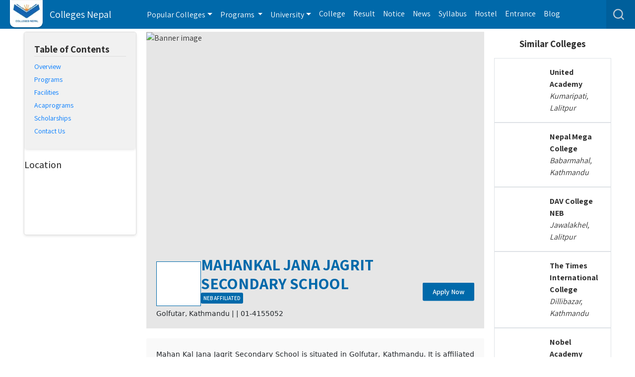

--- FILE ---
content_type: text/html; charset=UTF-8
request_url: https://www.collegesnepal.com/mahankal-jana-jagrit-secondary-school/
body_size: 14135
content:
 
<!doctype html>
<html lang="en">
<!-- HERE for testpr-->

<head>
    <title>Mahankal Jana Jagrit Secondary School, Golfutar| Colleges nepal</title>
    <meta http-equiv="Content-Type" content="text/html; charset=utf-8" />
    <meta name="keywords" content="" />
    <meta name="description" content="Mahankal Jana Jagrit Secondary School runs +2 in Management and Education under NEB. Find the contact, admission, fee structures,and location at Colleges Nepal." />
    <meta name="viewport" content="width=device-width, initial-scale=1, shrink-to-fit=no">
    <link rel="canonical" href="https://www.collegesnepal.com/mahankal-jana-jagrit-secondary-school/" />
<link rel="preload" as="style" href="https://www.collegesnepal.com/css/style.css">
<link rel="preload" as="style" href="https://www.collegesnepal.com/css/aside.css"/>
<link rel="stylesheet" media="all" href="https://www.collegesnepal.com/css/style.css">
<link rel="stylesheet" media="print" onload="this.media='all'" href="https://www.collegesnepal.com/css/aside.css"/>


<link rel="stylesheet" rel="preload" href="https://www.collegesnepal.com/css/bootstrap-min-all.css" as="style" onload="this.onload=null;this.rel='stylesheet'" />
<link rel="preload" href="https://cdnjs.cloudflare.com/ajax/libs/malihu-custom-scrollbar-plugin/3.1.5/jquery.mCustomScrollbar.min.css" as="style" onload="this.onload=null;this.rel='stylesheet'" />    <!--test-->
    <link rel="stylesheet" href="https://www.collegesnepal.com/css/new-college.css">
    <style>
    .name-verified-tag{
        width: calc(100% - 150px);
    }
        li {
            list-style: none;
        }
        
        .logo-name{
            margin-top: -70px;
        }

        .program-intro {
            width: 100%;
            display: flex;
            align-items: center;
            justify-content: space-between;
            flex-wrap: wrap;
        }

        .program-intro .right {
            display: flex;
            align-items: center;
            flex-grow: 1;
            flex-wrap: wrap;
            justify-content: space-between;
        }

        .intro .left h2.title {
            text-align: left !important;
        }



        .program-intro .custom-button {
            color: white !important;
        }

        .program-intro .right .button-wrapper {
            margin-top: 0 !important;
        }
        
        .institute-block-card {
            padding: 10px;
        }

        .institute-block-card .card-header {
            border: none !important;
            margin-bottom: 0 !important;
        }

        .mob {
            display: none;
        }

        .desk {
            display: block;
        }

        /* Basic styles for the sticky TOC */
        .toc {
            position: -webkit-sticky;
            /* For Safari */
            /*position: sticky;*/
            /*top: 70px;*/
            /* Adjust as needed for spacing from the top */
            padding: 10px 20px;
            margin-bottom: 20px;
            background-color: #f8f9fa;
            /* Light background color */
            border: 1px solid #ddd;
            /* Light border for definition */
            border-radius: 5px;
            /* Rounded corners */
            box-shadow: 0 2px 5px rgba(0, 0, 0, 0.1);
            /* Subtle shadow */
            z-index: 100;
            /* Ensure it stays on top */
        }

        /* Style for the TOC list */
        .toc ul {
            list-style-type: none;
            /* Remove default bullets */
            padding: 0;
            /* Remove default padding */
        }

        /* Style for each list item */
        .toc ul li {
            margin-bottom: 5px;
            font-size: 14px;
        }

        /* Style for links */
        .toc ul li a {
            text-transform: capitalize;
            text-decoration: none;
            /* Remove underline */
            color: #007bff;
            /* Link color */
        }

        /* Hover effect for links */
        .toc ul li a:hover {
            color: #0056b3;
            /* Darker color on hover */
        }

        /* Media query for mobile devices */


        .sticky {
            position: sticky !important;
            top: 64px;
            z-index: 99;
        }


        .simtitle {
            margin-top: 0;
            font-size: 1rem;
            font-weight: bold;
        }

        a:hover .simtitle {
            color: #f29200;
        }

        .toctitle {
            margin-top: 0;
            margin-bottom: 15px !important;
            font-size: 1.2rem;
            font-weight: bold;
        }

        .simtoctitle {
            margin-top: 10px;
            text-align: center;
        }

        .mob .toctitle {
            margin-bottom: 0 !important;
        }

        .stick {
            color: black;
        }

        .stick-container {
            display: block;
            margin-top: 15px;
        }

        .scrolled .stick-container {
            display: none;
        }

        .stick-code {
            display: none;
        }

        .scrolled .stick-label,
        .scrolled .stick-title {
            margin-left: 5px;
        }

        .small {
            display: none;
        }

        .stick-option {
            display: flex;
            align-items: center;
            justify-content: space-between;
        }

        .scrolled.mob.toc {
            margin-top: 0;
        }

        .scrolled .stick-container {
            display: none;
        }

        .opened .stick-container {
            display: block !important;
        }

        .institute-banner {
            display: block;
            height: 450px;

        }

        .main-section-1-3-1 {
            display: grid;
            grid-template-columns: 1fr 3fr 1fr;
            gap: 20px;
            margin-bottom: 20px;
        }

        .main-section-1-3 {
            display: grid;
            grid-template-columns: 1fr 3fr;
            gap: 20px;
            margin-bottom: 20px;
        }

        .similar-collge-card {
            display: grid;
            grid-template-columns: 80px auto;
            gap: 15px;
        }

        .similar-collge-card .description {
            margin: auto 0;
        }

        .similar-collge-card img {
            margin: auto 0;
            background-color: white;
            object-fit: contain !important;
        }

        .collegename {
            padding: 0 !important;
            margin: 0 !important;
        }

        .accordion-header {
            cursor: pointer;
            background-color: #f7f7f7;
            padding: 0 10px;
        }

        .accordion-content {
            padding: 10px;
            border-top: 1px solid #ccc;
            transition: all 0.3s ease-in-out;
        }

        .text-document-content ul li {
            list-style: inside !important;
        }

        /*.college-offer-programn-list, .college-details-sections{*/
        /*    display:grid;*/
        /*    grid-template-columns: repeat(auto-fit, minmax(400px, 1fr));*/
        /*    gap: 20px;*/
        /*}*/

        /*.college-details-sections{*/
        /*    grid-template-columns: repeat(auto-fit, minmax(600px, 1fr));*/
        /*}*/

        @media (max-width: 992px) {
            .name-verified-tag{
                width: 100%;
                padding: 0 10px;
                display: flex !important;
                align-items: center;
                justify-content: center;
            }
            
            .title {
              display: flex !important;
              align-items !important: center; /* keep things vertically aligned */
              gap: 8px !important; /* optional spacing */
            }
            
            .collegename {
              flex: 1 1 auto !important;   /* allows it to shrink/grow */
              min-width: 0 !important;     /* important for text ellipsis/shrinking */
              font-size: clamp(16px, 5vw, 28px) !important; /* auto-resize on smaller screens */
              margin: 0 !important; /* remove default h1 margins */
            }
            
            .verified-tag {
              flex: 0 0 auto !important;   /* keeps its natural size */
              white-space: nowrap !important; /* prevent breaking into two lines */
              font-size: 14px !important; /* keep it fixed */
            }
            
            .logo-name{
                flex-direction: column;
                justify-content: center;
                align-items: center !important;
            }
            
            .main-section-1-3-1 {
                grid-template-columns: 1fr;

            }

            /*    .college-offer-programn-list, .college-details-sections{*/
            /*    display:flex;*/
            /*    flex-direction: column;*/
            /*    gap: 20px;*/
            /*}*/

            .program-intro .right {
                width: 100%;
            }

            /* Move TOC to below the college name */
            .toc {
                position: sticky;
                /* Remove sticky positioning */
                top: 158px;
                /* Add spacing above TOC */
                margin-top: -10px;
                margin-bottom: 0;
                border-radius: 0 0 5px 5px;
                /* Adjust bottom margin */
                /* width: 100%; */
                /* Take full width */
            }

            .desk {
                display: none;
                /* Hide the desktop column */
            }

            .mob {
                margin-top: 10px;
                display: block;
                /* Show the mobile column */
            }

            .main-section-1-3-1,
            .main-section-1-3 {
                grid-template-columns: 1fr;
            }

            .col-lg-2 {
                display: none;
                /* Hide the TOC column */
            }

            .institute-banner {
                height: 350px;

            }

        }
    </style>
</head>

<body>
    <header>

        <style>
        .nav-item.dropdown {
            padding-left: 0;
        }
        .justify-content-between {
            display: flex;
            justify-content: space-between !important;
        }
        .dropdown .dropdown-menu .btn-warning{
            margin-top: 5px;
        }
        @media(max-width: 1024px) {
            #searchOutputMobile{
                overflow-x: hidden;
                overflow-y: scroll;
            }
            h1{
                text-align:center;
            }
            .dropdown-toggle::after{
                margin-top:10px;
            }
            #searchOutputMobile{
                margin: 0;
            }
            .navbar-toggler:focus,
        #sidebarCollapse:focus {
            outline: none !important;
            box-shadow: none !important;
        }
        }
    </style>
    <!--left slide menu test-->
    <!--FOR MOBILE DEVICES-->
    <nav id="sidebar" class="navbar navbar-dark bg-dark">
        <div id="dismiss"> &times;</div>
        <ul class="nav flex-column">

            <li class="nav-item dropdown">
                <a class="nav-link dropdown-toggle" href="#" id="navDropPopular" role="button" data-toggle="dropdown"
                   aria-haspopup="true" aria-expanded="false">Popular Colleges
                </a>
                <div class="dropdown-menu" aria-labelledby="navDropPopular">
                                            <a class="dropdown-item" href="https://www.collegesnepal.com/be-civil/"
                           title="BE Civil College">BE Civil                            Colleges</a>
                                            <a class="dropdown-item" href="https://www.collegesnepal.com/bca/"
                           title="BCA College">BCA                            Colleges</a>
                                            <a class="dropdown-item" href="https://www.collegesnepal.com/bit/"
                           title="BIT College">BIT                            Colleges</a>
                                            <a class="dropdown-item" href="https://www.collegesnepal.com/bscit/"
                           title="BSc IT College">BSc IT                            Colleges</a>
                                            <a class="dropdown-item" href="https://www.collegesnepal.com/bsc-csit/"
                           title="BSc CSIT College">BSc CSIT                            Colleges</a>
                                            <a class="dropdown-item" href="https://www.collegesnepal.com/bim/"
                           title="BIM College">BIM                            Colleges</a>
                                            <a class="dropdown-item" href="https://www.collegesnepal.com/bba/"
                           title="BBA College">BBA                            Colleges</a>
                                            <a class="dropdown-item" href="https://www.collegesnepal.com/bbm/"
                           title="BBM College">BBM                            Colleges</a>
                                            <a class="dropdown-item" href="https://www.collegesnepal.com/bhm-bachelor-hotel-management/"
                           title="BHM College">BHM                            Colleges</a>
                                            <a class="dropdown-item" href="https://www.collegesnepal.com/bcs-it/"
                           title="BCSIT College">BCSIT                            Colleges</a>
                                        <a class="btn btn-warning ml-3" href="https://www.collegesnepal.com/popular-college/"
                       style="padding: 6px 5px !important;" title="All Popular College">All Popular Colleges</a>

                </div>
            </li>

            <li class="nav-item dropdown">
                <a class="nav-link dropdown-toggle" href="#" id="navDropPrograms" role="button" data-toggle="dropdown"
                   aria-haspopup="true" aria-expanded="false">Programs</a>
                <div class="dropdown-menu" aria-labelledby="navDropPrograms">
                                            <a class="dropdown-item" href="https://www.collegesnepal.com/programs/tribhuvan-university/"
                           title="Tribhuvan University Programs">TU                            Programs</a>
                                            <a class="dropdown-item" href="https://www.collegesnepal.com/programs/kathmandu-university/"
                           title="Kathmandu University Programs">KU                            Programs</a>
                                            <a class="dropdown-item" href="https://www.collegesnepal.com/programs/pokhara-university/"
                           title="Pokhara University Programs">PU (Pokhara)                            Programs</a>
                                            <a class="dropdown-item" href="https://www.collegesnepal.com/programs/rajarshi-janak-university/"
                           title="Rajarshi Janak University Programs">RJU                            Programs</a>
                                         <a class="dropdown-item" href="https://www.collegesnepal.com/programs/foreign//"
                           title="Foreign Affiliated Programs">Foreign Affiliated
                            Programs</a>
                    <a class="btn btn-warning ml-3" href="https://www.collegesnepal.com/programs/" title="All Programs">All
                        Programs</a>

                </div>
            </li>


            <li class="nav-item"><a class="nav-link" href="https://www.collegesnepal.com/college/" title="College">College</a>
            </li>


            <li class="nav-item dropdown">
                <a class="nav-link dropdown-toggle" href="#" id="navDropUniversity" role="button" data-toggle="dropdown"
                   aria-haspopup="true" aria-expanded="false">University</a>
                <div class="dropdown-menu" aria-labelledby="navDropQbank">
                    <a class="dropdown-item" href="https://www.collegesnepal.com/tribhuvan-university/"
                       title="Tribhuvan University">TU</a>
                    <a class="dropdown-item" href="https://www.collegesnepal.com/pokhara-university/"
                       title="Pokhara University">PU (Pokhara)</a>
                    <a class="dropdown-item" href="https://www.collegesnepal.com/purbanchal-university/"
                       title="Purbanchal University">PU</a>
                    <a class="dropdown-item" href="https://www.collegesnepal.com/kathmandu-university/"
                       title="Kathmandu University">KU</a>
                    <a class="dropdown-item" href="https://www.collegesnepal.com/rajarshi-janak-university/"
                       title="Rajarshi Janak University">RJU</a>
                   <a class="dropdown-item" href="https://www.collegesnepal.com/university/foreign/"
                       title="Foreign University">Foreign University</a>

                    <a class="btn btn-warning  ml-3" href="https://www.collegesnepal.com/university/"
                       title="All Universities">All University</a>
                </div>
            </li>

            <li class="nav-item"><a class="nav-link" href="https://www.collegesnepal.com/result/"
                                    title="Search Result">Result</a></li>
            <!--<li class="nav-item"> <a class="nav-link" href="https://www.collegesnepal.com/see-result/" title="Check SEE Result">SEE Result</a></li>-->
            <li class="nav-item"><a class="nav-link" href="https://www.collegesnepal.com/notice/"
                                    title="Search Notice">Notice</a></li>
            <li class="nav-item"><a class="nav-link" href="https://www.collegesnepal.com/news/" title="Read Education News">News</a>
            </li>
            <li class="nav-item"><a class="nav-link" href="https://www.collegesnepal.com/syllabus/"
                                    title="Syllabus">Syllabus</a></li>
            <li class="nav-item"><a class="nav-link" href="https://www.collegesnepal.com/hostels/" title="Search Hostel">Hostel</a>
            </li>
            <li class="nav-item"><a class="nav-link" href="https://www.collegesnepal.com/entrance/" title="Search Entrance">Entrance</a>
            </li>
            <li class="nav-item"><a class="nav-link" href="https://www.collegesnepal.com/events/"
                                    title="Search Events">Event</a></li>
            <li class="nav-item"><a class="nav-link" href="https://www.collegesnepal.com/blog/" title="Search Blogs">Blog</a>
            </li>

            <li class="nav-item"><a class="nav-link" href="https://www.collegesnepal.com/advertise-with-us/" title="College">Advertise
                    with us</a></li>
        </ul> <!--social-->
        <div class="my-2 my-lg-0 social">
            <ul class="nav justify-content-end">
                <li class="nav-item"><a href="https://www.youtube.com/collegesnepal" target="_blank" rel="nofollow"
                                        title="Colleges Nepal YouTube Channel"> <i
                                class="fab fa-youtube-square fa-2x"></i></a></li>
                <li class="nav-item"><a href="https://www.facebook.com/college.nepal" target="_blank" rel="nofollow"
                                        title="Colleges Nepal Facebook Page"> <i
                                class="fab fa-facebook-messenger fa-2x"></i></a></li>
                <!--<li class="nav-item p-2 mt-2"><a href="#" class="btn btn-warning">Member</a></li>-->
            </ul>
        </div>
    </nav>
    <!--END OF FOR MOBILE DEVICES-->
    <!--FOR LARGE SCREENS-->
    <div class="row">
        <div class="col-xl-12 px-0">
            <nav class="navbar navbar-expand-xl navbar-dark bg-dark fixed-top">
                <a class="navbar-brand" href="https://www.collegesnepal.com/">
                    <!--width:70px-->
                    <img id="mylogo1" style="height: 55px; width: auto;"
                         alt="Colleges Nepal Logo"
                         src="https://www.collegesnepal.com/images/colleges_nepal_logo.webp">
                         <span
                            class="college-name"
                            style="margin-left:52px">
                    Colleges Nepal</span></a>
                <div class="mini-icon">
                    <i class="fas fa-search fa-2x fasrch"></i>
                    <!--<span class="srch-top">Search</span>-->
                </div>
                <button class="navbar-toggler" id="sidebarCollapse" type="button" data-toggle="collapse"
                        aria-expanded="false" aria-label="Toggle navigation"><span class="navbar-toggler-icon"></span>
                </button>
                <div class="collapse navbar-collapse d-xl-none">
                    <ul class="navbar-nav ml-5 mr-auto">

                        <li class="nav-item dropdown"><a class="nav-link dropdown-toggle" href="#" id="navDropPopular1"
                                                         role="button" data-toggle="dropdown" aria-haspopup="true"
                                                         aria-expanded="false">
                                Popular Colleges</a>
                            <div class="dropdown-menu" aria-labelledby="navDropPopular1">
                                                                    <a class="dropdown-item" href="https://www.collegesnepal.com/be-civil/"
                                       title="BE Civil College">BE Civil                                        Colleges</a>
                                                                    <a class="dropdown-item" href="https://www.collegesnepal.com/bca/"
                                       title="BCA College">BCA                                        Colleges</a>
                                                                    <a class="dropdown-item" href="https://www.collegesnepal.com/bit/"
                                       title="BIT College">BIT                                        Colleges</a>
                                                                    <a class="dropdown-item" href="https://www.collegesnepal.com/bscit/"
                                       title="BSc IT College">BSc IT                                        Colleges</a>
                                                                    <a class="dropdown-item" href="https://www.collegesnepal.com/bsc-csit/"
                                       title="BSc CSIT College">BSc CSIT                                        Colleges</a>
                                                                    <a class="dropdown-item" href="https://www.collegesnepal.com/bim/"
                                       title="BIM College">BIM                                        Colleges</a>
                                                                    <a class="dropdown-item" href="https://www.collegesnepal.com/bba/"
                                       title="BBA College">BBA                                        Colleges</a>
                                                                    <a class="dropdown-item" href="https://www.collegesnepal.com/bbm/"
                                       title="BBM College">BBM                                        Colleges</a>
                                                                    <a class="dropdown-item" href="https://www.collegesnepal.com/bhm-bachelor-hotel-management/"
                                       title="BHM College">BHM                                        Colleges</a>
                                                                    <a class="dropdown-item" href="https://www.collegesnepal.com/bcs-it/"
                                       title="BCSIT College">BCSIT                                        Colleges</a>
                                                                <a class="btn btn-warning ml-3" href="https://www.collegesnepal.com/popular-college/"
                                   style="padding: 6px 5px !important;" title="All Popular College">All Popular
                                    Colleges</a>

                            </div>
                        </li>

                        <li class="nav-item dropdown"><a class="nav-link dropdown-toggle" href="#" id="navDropPrograms1"
                                                         role="button" data-toggle="dropdown" aria-haspopup="true"
                                                         aria-expanded="false">
                                Programs </a>
                            <div class="dropdown-menu" aria-labelledby="navDropPrograms1">
                                                                    <a class="dropdown-item"
                                       href="https://www.collegesnepal.com/programs/tribhuvan-university/"
                                       title="Tribhuvan University Programs">TU                                        Programs</a>
                                                                    <a class="dropdown-item"
                                       href="https://www.collegesnepal.com/programs/kathmandu-university/"
                                       title="Kathmandu University Programs">KU                                        Programs</a>
                                                                    <a class="dropdown-item"
                                       href="https://www.collegesnepal.com/programs/pokhara-university/"
                                       title="Pokhara University Programs">PU (Pokhara)                                        Programs</a>
                                                                    <a class="dropdown-item"
                                       href="https://www.collegesnepal.com/programs/rajarshi-janak-university/"
                                       title="Rajarshi Janak University Programs">RJU                                        Programs</a>
                                                                <a class="dropdown-item" href="https://www.collegesnepal.com/programs/foreign/"
                           title="Foreign Affiliated Programs">Foreign Affiliated
                            Programs</a>
                                <a class="btn btn-warning ml-3" href="https://www.collegesnepal.com/programs/"
                                   title="All Programs">All Programs</a>

                            </div>
                        </li>

                        <li class="nav-item dropdown"><a class="nav-link dropdown-toggle" href="#" role="button"
                                                         data-toggle="dropdown" aria-haspopup="true"
                                                         aria-expanded="false">University</a>
                            <div class="dropdown-menu" aria-labelledby="navDropQbank">
                                <a class="dropdown-item" href="https://www.collegesnepal.com/tribhuvan-university/"
                                   title="Tribhuvan University">TU</a>
                                <a class="dropdown-item" href="https://www.collegesnepal.com/pokhara-university/"
                                   title="Pokhara University">PU (Pokhara)</a>
                                <a class="dropdown-item" href="https://www.collegesnepal.com/purbanchal-university/"
                                   title="Purbanchal University">PU</a>
                                <a class="dropdown-item" href="https://www.collegesnepal.com/kathmandu-university/"
                                   title="Kathmandu University">KU</a>
                                <a class="dropdown-item" href="https://www.collegesnepal.com/rajarshi-janak-university/"
                                   title="Rajarshi Janak University">RJU</a>
                               <a class="dropdown-item" href="https://www.collegesnepal.com/university/foreign/"
                       title="Foreign University">Foreign University</a>

                                <a class="btn btn-warning ml-3" href="https://www.collegesnepal.com/university/"
                                   title="All Universities">All University</a>

                            </div>
                        </li>


                        <li class="nav-item"><a class="nav-link" href="https://www.collegesnepal.com/college/"
                                                title="College">College</a></li>
                        <li class="nav-item"><a class="nav-link" href="https://www.collegesnepal.com/result/"
                                                title="Search Result">Result</a></li>
                        <li class="nav-item"><a class="nav-link" href="https://www.collegesnepal.com/notice/"
                                                title="Search Notice">Notice</a></li>
                        <li class="nav-item"><a class="nav-link" href="https://www.collegesnepal.com/news/"
                                                title="Read Education News">News</a></li>
                        <li class="nav-item"><a class="nav-link" href="https://www.collegesnepal.com/syllabus/"
                                                title="Syllabus">Syllabus</a></li>
                        <li class="nav-item"><a class="nav-link" href="https://www.collegesnepal.com/hostels/"
                                                title="Search Hostel">Hostel</a></li>
                        <li class="nav-item"><a class="nav-link" href="https://www.collegesnepal.com/entrance/"
                                                title="Search Entrance">Entrance</a></li>
                        <!--<li class="nav-item"><a class="nav-link" href="https://www.collegesnepal.com/events/"-->
                        <!--                        title="Search Event">Event</a></li>-->
                        <li class="nav-item"><a class="nav-link" href="https://www.collegesnepal.com/blog/"
                                                title="Search Blog">Blog</a></li>
                        <!--<li class="nav-item"> <a class="nav-link" href="https://www.collegesnepal.com/see-result/" title="Check SEE Result">SEE Result</a></li>-->


                    </ul>
                    <div class="my-2 my-lg-0 social">
                        <ul class="nav justify-content-end">
                            <li class="nav-item search-toggler" onClick="desktopHeader()">
                                <i class="fas fa-search fa-2x fasrch"></i>
                                <!--<span class="srch-top">Search</span>-->
                            </li>
                        </ul>
                    </div>
                </div>
            </nav>
            <div class="mini-search sej-header" id="nav-head">
                <div class="row">
                    <div class="col-md-12"><input class="form-control" id="search_field" type="text"
                                                  onkeyup="searchFromSelectMobile()"
                                                  placeholder="Search college or course..."></div>
                    <div class="col-12 mt-2 d-flex justify-content-between mb-0"><input type="button" id="search-speech"
                                                                                   value="Search By Voice "/>
                        <button class="btn btn-danger" onclick="desktopHeader()">Close</button>
                    </div>
                    <div class="col-md-12">
                        <div id="searchOutputMobile"></div>
                    </div>
                </div>
                <!-- <button class="btn btn-danger btn-cross-mini btn-sm" onclick="hideMenuMobile()">Close</button>  -->
            </div>
            <!--Updated-->
        </div>
    </div>
    <!--END OF FOR LARGE DEVICES-->
</header>
<!--chatting div-->
<!--<div id="fb-customer-chat-container" class="lazy-load"></div>-->        <section class=" main-section-1-3-1 px-lg-5 px-1 college-details">
        <aside>
            <div class="aside-filter-card sticky desk">

                <div class=" toc" id="aside-filter">
                    <!--<div class="sticky toc desk">-->
                    <p class="toctitle">Table of Contents</p>
                    <ul>  <li><a href="#overview">Overview</a></li>                         <li><a href="#programs">Programs</a></li>
                         <li><a href="#facilities">facilities</a></li>  <li><a href="#acaprograms">acaprograms</a></li>  <li><a href="#scholarships">scholarships</a></li>                         <li><a href="#college_info_contact-tab">Contact Us</a></li>
                    </ul>
                    <!--</div>-->
                </div>
                                    <p class="h5 pb-2" id="locationmap">Location</p>
                    <div class="map-responsive  company-location"> <iframe src="https://www.google.com/maps/embed?pb=!1m18!1m12!1m3!1d3530.98555367244!2d85.346965115063!3d27.748591582774754!2m3!1f0!2f0!3f0!3m2!1i1024!2i768!4f13.1!3m3!1m2!1s0x39eb1953f2787ef7%3A0x9e031bd7b0f11bb0!2sShree%20Mahankal%20Janajagrit%20Secondary%20School!5e0!3m2!1sne!2snp!4v1690784237066!5m2!1sne!2snp" width="600" height="450" style="border:0;" allowfullscreen="" loading="lazy" referrerpolicy="no-referrer-when-downgrade"></iframe> </div>

                            </div>
        </aside>
        <main>
            <div class="institute-hero-banner">
                <picture class="institute-banner">
                    
                    <source media="(max-width: 767px)" srcset="https://www.collegesnepal.com/cn/img/no-image.png" />
                    <source media="(min-width: 767px)" srcset="https://www.collegesnepal.com/cn/img/no-image.png" />
                    <img src="https://www.collegesnepal.com/cn/img/no-image.png" alt="Banner image" />
                </picture>

                <div class="intro sticky">
                    <div class="logo-name">
                        <img class="Logo" src="https://www.collegesnepal.com/cn/img/no-image-found.png" alt="">
                        <div class="name-verified-tag">
                            <div class="title" style="background-color: transparent !important;">
                                <h1 class="collegename">Mahankal Jana Jagrit Secondary School</h1>
                                
                                    <span class="verified-tag">NEB Affiliated</span>
                                                            </div>
                        </div>
                    </div>
                    <div class="details">
                        Golfutar, Kathmandu | <a href="mailto:">
                            </a> | <a href="tel:01-4155052">01-4155052</a>
                    </div>
                    <a href="#college_info_contact-tab" class="custom-button  dektop-view modal-open-btn btn" data-modal-target="inqueryModal">Apply
                        Now</a>
                </div>
            </div>
            <div class="toc mob stick">
                <div class="stick-option" onclick="toggleoption()">
                    <span class="stick-title toctitle large">Table of Contents</span>
                    <svg class="stick-code" width="30px" height="25px" viewBox="0 0 24 24" fill="none" xmlns="http://www.w3.org/2000/svg" style="display: none; margin-top: 0px; margin-top:-5px;">
                        <path fill-rule="evenodd" clip-rule="evenodd" d="M12.7071 14.7071C12.3166 15.0976 11.6834 15.0976 11.2929 14.7071L6.29289 9.70711C5.90237 9.31658 5.90237 8.68342 6.29289 8.29289C6.68342 7.90237 7.31658 7.90237 7.70711 8.29289L12 12.5858L16.2929 8.29289C16.6834 7.90237 17.3166 7.90237 17.7071 8.29289C18.0976 8.68342 18.0976 9.31658 17.7071 9.70711L12.7071 14.7071Z" fill="#000000"></path>
                    </svg>
                </div>
                <ul class="stick-container">
                     <li><a href="#overview" onclick="checkOpen()">Overview</a></li>                     <li><a href="#programs" onclick="checkOpen()">Programs</a></li>
                     <li><a href="#facilities" onclick="checkOpen()">facilities</a></li>  <li><a href="#acaprograms" onclick="checkOpen()">acaprograms</a></li>  <li><a href="#scholarships" onclick="checkOpen()">scholarships</a></li>                     <li><a href="#college_info_contact-tab" onclick="checkOpen()">Contact Us</a></li>
                </ul>
            </div>
            <div class="college-details-sections">

                                        <section id="overview" class="text-document-content section-block inner-margin">
                            <p><p style="text-align: justify;">
	Mahan Kal Jana Jagrit Secondary School is situated in Golfutar, Kathmandu. It is affiliated to National Examinations Board and offers Plus2 programs in Education and Management streams. The faculty of teachers are skilled, knowledgable and experienced teachers who have indepth knowledge and skills. This College was established in 2028 B.S and has already reached a milestone in imparting education to children and young adults. Mahan Kal Jana Jagrit Secondary School takes a keen interest in learning and development of its students with educational tour, class lectures, group works and co-curricular programs.&nbsp;</p>
</p>
                        </section>
                            </div>
            <section class="text-document-content section-block inner-margin " id="programs">
                <h2 class="toctitle">Programs at
                    Mahankal Jana Jagrit Secondary School                </h2>
                <p>The various programs are as follows:</p>
                <div class="inner-margin college-offer-programn-list university-list">
                                            <div class="institute-block-card">
                            <div class="card-header accordion-header" onclick="toggleAccordion(this)">
                                <div class="intro program-intro">
                                    <div class="left">
                                        <h3 class="title">
                                            +2 Education                                        </h3>
                                    </div>
                                    <div class="right">
                                        <span>NEB Affiliated</span>

                                        <div class="button-wrapper">
                                            <button data-pg="+2 Education" class="but">
                                                <a href="#college_info_contact-tab" class="custom-button">Apply</a>
                                            </button>
                                        </div>
                                    </div>
                                </div>
                            </div>


                            <div class="accordion-content" style="display: none;">
                                <p dir="ltr" style="line-height:1.295;text-align: justify;margin-top:0pt;margin-bottom:8pt;">
	<span id="docs-internal-guid-55c91abe-7fff-7703-4024-8da743d804a2"><span style="font-size: 12pt; font-family: Calibri, sans-serif; color: rgb(0, 0, 0); background-color: transparent; font-variant-numeric: normal; font-variant-east-asian: normal; font-variant-alternates: normal; font-variant-position: normal; font-variant-emoji: normal; vertical-align: baseline; white-space-collapse: preserve;">Mahan kal Jana Jagrit secondary School offers a two years plus2 education program of National Examination Board. This program provides meaning, general view, functions of education along with modern trends in education, curriculum planning, counseling and guidance as teachers, educators, counselors. It offers diverse areas of academic knowledge in science, arts, business, law, humanities, computer science, life science, social work, rural and gender development, language, anthropology related courses in the mainstream program.&nbsp;</span></span></p>                            </div>
                        </div>

                                            <div class="institute-block-card">
                            <div class="card-header accordion-header" onclick="toggleAccordion(this)">
                                <div class="intro program-intro">
                                    <div class="left">
                                        <h3 class="title">
                                            +2 Management                                        </h3>
                                    </div>
                                    <div class="right">
                                        <span>NEB Affiliated</span>

                                        <div class="button-wrapper">
                                            <button data-pg="+2 Management" class="but">
                                                <a href="#college_info_contact-tab" class="custom-button">Apply</a>
                                            </button>
                                        </div>
                                    </div>
                                </div>
                            </div>


                            <div class="accordion-content" style="display: none;">
                                <p dir="ltr" style="line-height:1.295;text-align: justify;margin-top:0pt;margin-bottom:8pt;">
	<span id="docs-internal-guid-aceb36db-7fff-4de9-831e-2a5114fc9f53"><span style="font-size: 12pt; font-family: Calibri, sans-serif; color: rgb(0, 0, 0); background-color: transparent; font-variant-numeric: normal; font-variant-east-asian: normal; font-variant-alternates: normal; font-variant-position: normal; font-variant-emoji: normal; vertical-align: baseline; white-space-collapse: preserve;">Mahan Kal Jana Jagrit Secondary School offers Plus2 Management program of National Examination Board. This program provides a foundation for study and career in management fields. The two years program provides theoretical and practical knowledge in general management, accounting, marketing, finance, economics and provides options to study from hotel management, computer science, business studies, and business mathematics which leads to knowledge and skills of hospitality, computer application and statistical and analytical skills and knowledge in further studies.</span></span></p>                            </div>
                        </div>

                                    </div>
            </section>
            <div class="college-details-sections">


                                        <section id="facilities" class="text-document-content section-block  inner-margin">
                            <h2 class="toctitle">Facilities</h2>
                            <p><p>
	The facilities offered by Mahan kal Jana Jagrit Secondary School are:</p>
<ul>
	<li>
		Library with enough books</li>
	<li>
		Transportation</li>
	<li>
		Scholarship</li>
	<li>
		Computer Lab</li>
	<li>
		Cafeteria</li>
	<li>
		Sports</li>
	<li>
		Parking</li>
</ul>
                            </p>
                        </section>
                                        <section id="acaprograms" class="text-document-content section-block  inner-margin">
                            <h2 class="toctitle">Why Mahankal Jana Jagrit</h2>
                            <p><p>
	Here are reasons to choose Mahan Kal Jana Jagrit Secondary School:</p>
<ul>
	<li>
		Fulfilling expectations of students and Parents in pursuit of quality education</li>
	<li>
		One of the most popular Management College in Kathmandu in Plus2</li>
	<li>
		Better infrastructures and facilities</li>
	<li>
		well qualified and experienced faculty and staffs</li>
	<li>
		Holistic education and learning of students with real life scenarios</li>
	<li>
		Affordable and support the community with weak financial conditions</li>
</ul>
                            </p>
                        </section>
                                        <section id="scholarships" class="text-document-content section-block  inner-margin">
                            <h2 class="toctitle">Scholarships at Mahankal Jana Jagrit</h2>
                            <p><p>
	helps deserving students upto 100 percent scholarship on need cum merit basis.</p>
                            </p>
                        </section>
                            </div>
            <section id="college_info_contact-tab" data-pslug="mahankal-jana-jagrit-secondary-school" class="text-document-content contact-us-form section-block  inner-margin">
                <p class="toctitle">Contact Us</p>
                <div class="" id="college_info_Contact" role="tabpanel" aria-labelledby="contact-tab">
                </div>
            </section>

        </main>
                    <aside>
                <p class="toctitle simtoctitle">Similar Colleges</p>
                <ul class="d-flex flex-column align-items-start gap-2 w-100">
                                            <li>
                            <a href="https://www.collegesnepal.com/united-academy">
                                <div class="similar-collge-card border p-3">
                                    <img src="https://www.collegesnepal.com/cn/img/146a82783d0c74c50a92ffffc673d6af66de8976c37435.23046265.png" alt="" class="img-fluid w-100">
                                    <div class="description">
                                        <p class="simtitle mb-0">United Academy</p>
                                        <em>Kumaripati, Lalitpur</em>
                                    </div>
                                </div>
                            </a>
                        </li>
                                            <li>
                            <a href="https://www.collegesnepal.com/nepal-mega-college">
                                <div class="similar-collge-card border p-3">
                                    <img src="https://www.collegesnepal.com/cn/img/4fa6b714c434113c1bbd0db2f690462d66dff5eaeb6560.97959496.png" alt="" class="img-fluid w-100">
                                    <div class="description">
                                        <p class="simtitle mb-0">Nepal Mega College</p>
                                        <em>Babarmahal, Kathmandu</em>
                                    </div>
                                </div>
                            </a>
                        </li>
                                            <li>
                            <a href="https://www.collegesnepal.com/dav-college-neb">
                                <div class="similar-collge-card border p-3">
                                    <img src="https://www.collegesnepal.com/cn/img/eda2d4532965a2123312e79c6488a1f568259a032291d4.90109623.png" alt="" class="img-fluid w-100">
                                    <div class="description">
                                        <p class="simtitle mb-0">DAV College NEB</p>
                                        <em>Jawalakhel, Lalitpur</em>
                                    </div>
                                </div>
                            </a>
                        </li>
                                            <li>
                            <a href="https://www.collegesnepal.com/the-times-international-college">
                                <div class="similar-collge-card border p-3">
                                    <img src="https://www.collegesnepal.com/cn/img/6c8b5be6bfe717cd9f6cc7d7c5ba48e966dfecec9c7a67.38977407.png" alt="" class="img-fluid w-100">
                                    <div class="description">
                                        <p class="simtitle mb-0">The Times International College</p>
                                        <em>Dillibazar, Kathmandu</em>
                                    </div>
                                </div>
                            </a>
                        </li>
                                            <li>
                            <a href="https://www.collegesnepal.com/nobel-academy">
                                <div class="similar-collge-card border p-3">
                                    <img src="https://www.collegesnepal.com/cn/img/33ec0f5d02d6dc9c40f053d4ad7c1e796853c8a0950397.86923610.png" alt="" class="img-fluid w-100">
                                    <div class="description">
                                        <p class="simtitle mb-0">Nobel Academy</p>
                                        <em>New baneshwor, Kathmandu</em>
                                    </div>
                                </div>
                            </a>
                        </li>
                                            <li>
                            <a href="https://www.collegesnepal.com/diktel-multiple-campus">
                                <div class="similar-collge-card border p-3">
                                    <img src="https://www.collegesnepal.com/cn/img/097792d52aca2859a26875bc63cfcf896834200161d8a0.57832149.png" alt="" class="img-fluid w-100">
                                    <div class="description">
                                        <p class="simtitle mb-0">Diktel Multiple Campus</p>
                                        <em>, Diktel Rupakot Majhuwagadhi</em>
                                    </div>
                                </div>
                            </a>
                        </li>
                                            <li>
                            <a href="https://www.collegesnepal.com/maiya-devi-campus">
                                <div class="similar-collge-card border p-3">
                                    <img src="https://www.collegesnepal.com/cn/img/no-image-found.png" alt="" class="img-fluid w-100">
                                    <div class="description">
                                        <p class="simtitle mb-0">Maiya Devi Campus</p>
                                        <em>Kauney, Ichchhakamana</em>
                                    </div>
                                </div>
                            </a>
                        </li>
                                            <li>
                            <a href="https://www.collegesnepal.com/pashupati-multiple-campus">
                                <div class="similar-collge-card border p-3">
                                    <img src="https://www.collegesnepal.com/cn/img/no-image-found.png" alt="" class="img-fluid w-100">
                                    <div class="description">
                                        <p class="simtitle mb-0">Pashupati Multiple Campus</p>
                                        <em>Chabahil, Kathmandu</em>
                                    </div>
                                </div>
                            </a>
                        </li>
                                            <li>
                            <a href="https://www.collegesnepal.com/santwona-college">
                                <div class="similar-collge-card border p-3">
                                    <img src="https://www.collegesnepal.com/cn/img/no-image-found.png" alt="" class="img-fluid w-100">
                                    <div class="description">
                                        <p class="simtitle mb-0">Santwona College </p>
                                        <em>New baneshwor, Kathmandu</em>
                                    </div>
                                </div>
                            </a>
                        </li>
                                            <li>
                            <a href="https://www.collegesnepal.com/taudaha-rastriya-secondary-school">
                                <div class="similar-collge-card border p-3">
                                    <img src="https://www.collegesnepal.com/cn/img/no-image-found.png" alt="" class="img-fluid w-100">
                                    <div class="description">
                                        <p class="simtitle mb-0">Taudaha Rastriya Higher Secondary School</p>
                                        <em>Taudaha, Kathmandu</em>
                                    </div>
                                </div>
                            </a>
                        </li>
                                    </ul>
            </aside>
        

    </section>
    <footer>
        
<!--<div id="fb-customer-chat-container" class="lazy-load"></div>-->

<style>
    footer li a{
        color: white !important;
        text-decoration: none !important;
    }
    a {
        text-decoration: none !important;
    }
    footer li{
        list-style: none !important;
    }
    footer{
        color: white !important;
    }
    span.h3 {
        font-size: 1.75rem !important;
        margin-bottom: .5rem !important;
        font-weight: 500 !important;
        line-height: 1.2 !important;
    }
    .footer-buttons{
        background-color: white !important;
        margin: 0 !important;
    }
</style>

<div class="footer-buttons d-flex d-xl-none fixed-bottom bg-white">
         
         <a href="https://www.collegesnepal.com/scholarships/" title="Apply Scholarship" class="btn btn-primary">
            <span class="mr-2">Apply Scholarship</span>
            <i class="fas fa-arrow-right"></i>
            </a>
            <a href="https://www.collegesnepal.com/contact/" title="Book a Counselling" class="btn btn-warning">
            <span class="mr-2">Book a Counselling</span>
            <i class="fas fa-arrow-right"></i>
         </a>
      </div>
<div class="container-fluid"> <div class="row pt-2"> <div class="item"> <span class="h3 pb-2">Popular Searches</span> <ul class="pt-2" style="list-style: none; padding-left: 0;">
     
    <li><a href="https://www.collegesnepal.com/top-plus-two-college-in-kathmandu/" title="Top Plus Two College in Kathmandu">Top Plus Two College in Kathmandu</a></li>  
    <li><a href="https://www.collegesnepal.com/medical-study-in-nepal/" title="Medical Study in Nepal">Medical Study in Nepal</a></li>  
    <li><a href="https://www.collegesnepal.com/it-colleges-in-kathmandu/" title="IT Colleges in Kathmandu">IT Colleges in Kathmandu</a></li>  
    <li><a href="https://www.collegesnepal.com/after-slc/" title="After SLC">After SLC</a></li>  
    <li><a href="https://www.collegesnepal.com/engineering-study-in-nepal/" title="Engineering Study in Nepal">Engineering Study in Nepal</a></li>  
    <li><a href="https://www.collegesnepal.com/bbs-old-questions-tu/" title="BBS Old Questions TU">BBS Old Questions TU</a></li>  
    <li><a href="https://www.collegesnepal.com/bba-old-questions-tu/" title="BBA Old Questions TU
">BBA Old Questions TU
</a></li>  
    </ul> <a href="https://www.collegesnepal.com/list-of-content/" title="List of all content"><strong>View all Content</strong></a> </div>
    <div class="item"> <span class="h3 pb-2">Resources</span>
        <ul class="pt-2" style="list-style: none; padding-left: 0;"> 
        
            <!--<li><a href="https://www.collegesnepal.com/bca-entrance-preparation-class-nepal/" title="BCA Entrance Preparation Class in Nepal">BCA Entrance Preparation</a></li>-->
            <!--<li><a href="https://www.collegesnepal.com/CMAT/" title="Search CMAT">CMAT Class</a></li>-->
            <!--<li><a href="https://www.collegesnepal.com/bsc-csit-entrance-exam/" title="BSc CSIT Entrance Exam Classes">BSc CSIT Entrance Preparation</a></li>-->
            <!--<li><a href="https://www.collegesnepal.com/bit-entrance-preparation/" title="BIT Entrance Preparation">BIT Entrance Class</a></li>-->
            <li><a href="https://www.collegesnepal.com/old-question-bank/tu/" title="TU Old question">TU Old question paper(s)</a></li>
            <li><a href="https://www.collegesnepal.com/old-question-bank/ku/" title="KU Old question">KU Old question paper(s)</a></li>
            <li><a href="https://www.collegesnepal.com/result/" title="Result"> Result</a></li>
            <li><a href="https://www.collegesnepal.com/college-tour/" title="College-Tour"> College Tour</a></li>
            <li><a href="https://www.collegesnepal.com/course/" title="Course">Course</a></li>
            <li><a href="https://www.collegesnepal.com/training/" title="Training">Training</a></li>
            <li><a href="https://www.collegesnepal.com/consultancy/" title="Consultancy">Consultancy</a></li>
                   
        </ul>
    </div>
    <div class="item"> <span class="h3 pb-2">Important Links</span> 
        <div id="fbHolder"></div>
        <ul class="pt-2" style="list-style: none; padding-left: 0;">
            <li><a href="https://www.collegesnepal.com/" title="Colleges Nepal Home Page">Home</a></li>
            <li><a href="https://www.collegesnepal.com/about-us/" title="About Colleges Nepal">About us</a></li>
            <li><a href="https://www.collegesnepal.com/advertise-with-us/" title="Advertise with Colleges Nepal">Advertise with us</a></li>
            <li><a href="https://www.collegesnepal.com/events/" title="Events">Events</a></li>
            <li><a href="https://www.collegesnepal.com/blog/" title="Blog">Blog</a></li>
            <li><a href="https://www.collegesnepal.com/scholarships/" title="Scholarships">Scholarships</a></li>
            <li><a href="https://www.collegesnepal.com/privacy-policy/" title="Privacy Policy">Privacy Policy</a></li>
            <li><a href="https://www.collegesnepal.com/terms-and-conditions/" title="Terms and Conditions">Terms and Conditions</a></li>
            <li><a href="https://www.collegesnepal.com/sitemap.xml" title="Sitemap">Sitemap</a></li>
            <!--<li>-->
            <!--    <a href="#">click</a>-->
            <!--</li>-->
        </ul>
    </div>
    <div class="item">
                <span class="h3 pb-2">Get In Touch</span>
                <ul class="pt-2" style="list-style: none; padding-left: 0;">
            <li>Colleges Nepal Pvt. Ltd.</li>
            <li><strong>Address: </strong>Putalisadak, Kathmandu</li>
             
            <!--<li><strong>Contact Number: </strong> <a href="tel:+9779801100988">+9779801100988</a></li>-->
            <!--<li><strong>Whatsapp: </strong><a href="https://wa.me/9779801100988">+977 9801100988</a></li>-->
            <li><strong>Email: </strong> <a href="mailto:info@collegesnepal.com">info@collegesnepal.com</a></li>
            <!--<li><strong>Marketing: </strong><a href="mailto:marketing@collegesnepal.com">marketing@collegesnepal.com</a></li>-->
        </ul>
    </div>
</div>
<div class="pb-2">
    <p class="text-center">&copy; Colleges Nepal Pvt. Ltd., All rights reserved 2026</p>
</div>
<!--<script src="https://code.jquery.com/jquery-3.7.1.min.js" defer></script>-->

<script defer>
    window.addEventListener('scroll', function() {
        // Check if the user has scrolled more than 100 pixels
        if (window.scrollY > 100) {
            window.__lc = window.__lc || {};
            window.__lc.license = 18033096;
            window.__lc.integration_name = "manual_channels";;
            (function(n, t, c) {
                function i(n) {
                    return e._h ? e._h.apply(null, n) : e._q.push(n)
                }
                var e = {
                    _q: [],
                    _h: null,
                    _v: "2.0",
                    on: function() {
                        i(["on", c.call(arguments)])
                    },
                    once: function() {
                        i(["once", c.call(arguments)])
                    },
                    off: function() {
                        i(["off", c.call(arguments)])
                    },
                    get: function() {
                        if (!e._h) throw new Error("[LiveChatWidget] You can't use getters before load.");
                        return i(["get", c.call(arguments)])
                    },
                    call: function() {
                        i(["call", c.call(arguments)])
                    },
                    init: function() {
                        var n = t.createElement("script");
                        n.async = !0, n.type = "text/javascript", n.src = "https://cdn.livechatinc.com/tracking.js", t.head.appendChild(n)
                    }
                };
                !n.__lc.asyncInit && e.init(), n.LiveChatWidget = n.LiveChatWidget || e
            }(window, document, [].slice))
            window.removeEventListener('scroll', arguments.callee);
        }
    });
</script>
<noscript><a href="https://www.livechat.com/chat-with/18033096/" rel="nofollow">Chat with us</a>, powered by <a href="https://www.livechat.com/?welcome" rel="noopener nofollow" target="_blank">LiveChat</a></noscript>

<script defer>
var neverLoadedBefore = true;

window.addEventListener("scroll", function() {
  if (window.scrollY >= 200 && neverLoadedBefore) {
    neverLoadedBefore = false;
    var script = document.createElement("script");
    script.src = "https://www.google.com/recaptcha/api.js";
    script.async = true;
    script.defer = true;
    document.body.appendChild(script);
  }
});
</script>

<style>
    .lazy-load {
  /* Set a placeholder background color or image while the content is loading */
  background-color: #eaeaea;
  /* Add any desired styling for the div element */
  width: 1px;
  height: 1px;
  /* Add more styles as needed */
}
</style>

<script defer>
document.addEventListener('click', function(e) {
    
    console.log(e.target.tagName);

    // Check if the clicked element is an <a> tag, <button> tag, or <img> within an <a> tag
    if (e.target.tagName === 'A' || e.target.tagName === 'BUTTON' || (e.target.tagName === 'IMG' && e.target.parentElement.tagName === 'A')) {
        console.log("here");
        let element = e.target;
        let parentsDataAttributes = [];

        // Collect data-name attributes from parent elements
        while (element.parentElement) {
            element = element.parentElement;
            if (element.hasAttribute('data-name')) {
                parentsDataAttributes.push(element.getAttribute('data-name'));
                break;
            }
        }

        var origin = encodeURIComponent(window.location.href);
        var section = encodeURIComponent(parentsDataAttributes.join(', '));
        var destination = '';

        if (e.target.tagName === 'A' || (e.target.tagName === 'IMG' && e.target.parentElement.tagName === 'A')) {
            destination = e.target.getAttribute('href') ? encodeURIComponent(e.target.getAttribute('href')) : encodeURIComponent(e.target.parentElement.getAttribute('href'));
        }

        // Check if destination is valid and meets the criteria
        if (destination && 
    destination.trim() !== "#" &&               
    decodeURIComponent(destination) != "#" &&
    destination.trim() !== null && 
    destination.trim() !== "null" && 
    destination.trim() !== "" && 
    !destination.includes("javascript") && 
    !destination.includes("void") && 
    destination.trim() !== "javascript:void(0)" && 
    !(e.target.tagName === 'BUTTON' && section === "")) {
        
        const userAgent = navigator.userAgent;
        
        let device;

        if (/android/i.test(userAgent)) {
            device = "Android";
        } else if (/iPhone|iPad|iPod/i.test(userAgent)) {
            device = "iOS";
        } else if (/windows phone/i.test(userAgent)) {
            device = "Windows Phone";
        } else if (/tablet|ipad/i.test(userAgent)) {
            device = "Tablet";
        } else if (/mobile/i.test(userAgent)) {
            device = "Mobile";
        } else if (/windows|mac|linux/i.test(userAgent)) {
            device = "Desktop";
        } else {
            device = "Unknown";
        }
            var xmlhttp = new XMLHttpRequest();
            xmlhttp.onreadystatechange = function() {
                if (this.readyState == 4 && this.status == 200) {
                    console.log(this.responseText);
                }
            };
            xmlhttp.open("GET", "https://www.collegesnepal.com/ajax/track_click.php?origin=" + origin + "&section=" + section + "&destination=" + destination + "&device=" + device, true);
            xmlhttp.send();
        }
    }
});
</script>
<script>
    function adjustFooterPadding() {
  const container = document.querySelector("footer .container-fluid");
  const footerButtons = document.querySelector("footer .footer-buttons");

  if (!container || !footerButtons) return;

  // Apply only on mobile (e.g. width <= 768px)
  if (window.innerWidth <= 768) {
    const btnHeight = footerButtons.offsetHeight - 10;
    container.style.paddingBottom = btnHeight + "px";
  } else {
    // Reset on larger screens
    container.style.paddingBottom = "";
  }
}

// Run on page load and resize
window.addEventListener("load", adjustFooterPadding);
window.addEventListener("resize", adjustFooterPadding);

</script>
        <script src="https://code.jquery.com/jquery-3.7.1.js" integrity="sha256-eKhayi8LEQwp4NKxN+CfCh+3qOVUtJn3QNZ0TciWLP4=" crossorigin="anonymous"></script>

<!--<script src="https://code.jquery.com/jquery-3.7.1.min.js" defer></script>-->
<script src="https://www.collegesnepal.com/js/custom.js" defer></script>
<script>
let searchTimeout=null;function searchFromSelectMobile(){clearTimeout(searchTimeout);searchTimeout=setTimeout(function(){document.getElementById('searchOutputMobile').style.visibility='visible';var data=document.getElementById('search_opt')?.value||'college';var criteria=document.getElementById('search_field').value;if(criteria){var xhttp=new XMLHttpRequest();xhttp.onreadystatechange=function(){if(this.readyState==4&&this.status==200){document.getElementById('searchOutputMobile').innerHTML=this.responseText;}};xhttp.open('GET','https://www.collegesnepal.com/ajax/new_search_ajax.php?key='+data+'&criteria='+criteria,true);xhttp.send();}else{document.getElementById('searchOutputMobile').innerHTML='';}},300);}
</script>
<script src="https://stackpath.bootstrapcdn.com/bootstrap/4.5.2/js/bootstrap.min.js" integrity="sha384-B4gt1jrGC7Jh4AgTPSdUtOBvfO8shuf57BaghqFfPlYxofvL8/KUEfYiJOMMV+rV" crossorigin="anonymous" defer></script>
<script src="https://cdnjs.cloudflare.com/ajax/libs/malihu-custom-scrollbar-plugin/3.1.5/jquery.mCustomScrollbar.concat.min.js" defer></script>
<script>function loadAnnyang(){var script=document.createElement("script");script.src="https://cdnjs.cloudflare.com/ajax/libs/annyang/2.6.1/annyang.min.js";script.onload=function(){initVoiceRecognition();};document.head.appendChild(script);}function initVoiceRecognition(){if(annyang){var commands={"*criteria":function(criteria){document.getElementById("search_field").value=criteria;search();stopVoiceRecognition();}};annyang.addCommands(commands);annyang.start();var searchSpeechBtn=document.getElementById("search-speech");searchSpeechBtn.removeEventListener("click",loadAnnyang);searchSpeechBtn.addEventListener("click",stopVoiceRecognition);searchSpeechBtn.value="Speak now... or click to stop";clearTimeout(initVoiceRecognition.timeoutId);initVoiceRecognition.timeoutId=setTimeout(()=>{stopVoiceRecognition();searchSpeechBtn.value="Press to speak";},50000);}else{console.log("Error: Speech recognition not supported");}}function stopVoiceRecognition(){if(annyang){annyang.abort();annyang.removeCommands();var searchSpeechBtn=document.getElementById("search-speech");searchSpeechBtn.removeEventListener("click",stopVoiceRecognition);searchSpeechBtn.addEventListener("click",loadAnnyang);searchSpeechBtn.value="Press to speak";clearTimeout(initVoiceRecognition.timeoutId);}}function search(){var said=document.getElementById("search_field").value.trim().toLowerCase();function removePeriodFromEnd(str){if(str.endsWith(".")){return str.slice(0,-1);}else{return str;}}var criteria=removePeriodFromEnd(said);document.getElementById("search_field").value=criteria;if(criteria){var xhttp=new XMLHttpRequest();xhttp.onreadystatechange=function(){if(this.readyState===4&&this.status===200){document.getElementById("searchOutputMobile").innerHTML=this.responseText;}};xhttp.open("GET","https://www.collegesnepal.com/ajax/new_search_ajax.php?key=&criteria="+criteria,true);xhttp.send();}else{document.getElementById("searchOutputMobile").innerHTML="";}}var searchSpeechBtn=document.getElementById("search-speech");searchSpeechBtn.addEventListener("click",loadAnnyang);initVoiceRecognition.timeoutId=null;</script>
<script>
    var link = document.querySelector("link[rel~='icon']");
    if (!link) {
        link = document.createElement('link');
        link.rel = 'icon';
        document.head.appendChild(link);
    }
    link.href = 'https://ik.imagekit.io/collegesnepal/clzlogo_0hozuH7vVO.png?updatedAt=1687196275464';

    var scriptLoaded = false;
    
    function loadYouTubeAPI() {
        if (!scriptLoaded) {
            var script = document.createElement('script');
            script.src = 'https://www.youtube.com/iframe_api';
            script.async = true;
            document.head.appendChild(script);
            scriptLoaded = true;
        }
    }

    function loadYouTubeVideo(element) {
        var videoId = element.getAttribute("data-video-id");
        if (typeof YT !== 'undefined') {
            var player = new YT.Player(element, {
                videoId: videoId,
                playerVars: {
                    autoplay: 0,
                    controls: 1,
                    modestbranding: 1,
                    origin: 'https://www.collegesnepal.com'
                },
                width: 710,  // Set the width of the video player
                height: 360  // Set the height of the video player
            });
        }
    }

    function lazyLoadYouTubeVideos() {
        var youtubeVideoPlaceholders = document.querySelectorAll("#youtube-video-placeholder");
        var options = { root: null, rootMargin: "0px", threshold: 0.1 };
        var callback = function (entries, observer) {
            entries.forEach(function (entry) {
                if (entry.isIntersecting) {
                    loadYouTubeVideo(entry.target);
                    observer.unobserve(entry.target);
                }
            });
        };
        var observer = new IntersectionObserver(callback, options);
        youtubeVideoPlaceholders.forEach(function (placeholder) {
            observer.observe(placeholder);
        });
    }

    window.onYouTubeIframeAPIReady = function () {
        lazyLoadYouTubeVideos();
    };

    document.addEventListener("DOMContentLoaded", function () {
        function handleScroll() {
            loadYouTubeAPI();
            window.removeEventListener('scroll', handleScroll);
        }
        window.addEventListener('scroll', handleScroll);
    });
</script>
    </footer>
    <script>
// function adjustMargin() {
//     const h1 = document.querySelector('.collegename');
//     const logoContainer = document.querySelector('.logo-name');
    
//     if (!h1 || !logoContainer) {
//         console.warn('adjustMargin: .collegename or .logo-name not found');
//         return;
//     }

//     const h1Height = h1.offsetHeight;
//     const baseHeight = 25;
//     const baseMargin = -70;
//     const minMargin = -100; // Prevent overly negative margins
//     const maxMargin = -50;  // Prevent margins that are too close to 0

//     // Calculate proportional margin, with bounds
//     let newMargin = baseMargin + (h1Height - baseHeight);
//     newMargin = Math.max(minMargin, Math.min(maxMargin, newMargin));

//     logoContainer.style.marginTop = `${newMargin}px`;
// }

// // Run on page load
// document.addEventListener('DOMContentLoaded', adjustMargin);

// // Update on resize
// window.addEventListener('resize', adjustMargin);

    </script>
    <script>
        let navbar = document.querySelector(".navbar.navbar-expand-xl.navbar-dark.bg-dark.fixed-top");
        var stick = document.querySelector(".stick");
        // 	let sticky = document.querySelectorAll(".sticky")[1];
        let sticky = document.querySelectorAll(".sticky")[0];
        let height = navbar.offsetHeight;
        if (window.matchMedia("(max-width: 992px)").matches) {

            sticky.style.top = height + "px";
            height += sticky.offsetHeight;
        }
        let scrollMargin = height + 10;
        if (window.matchMedia("(max-width: 992px)").matches) {
            scrollMargin = scrollMargin + 50;
        }
        let titles = document.querySelectorAll('h2');
        titles.forEach(title => {
            let parentSection = title.closest('.text-document-content.section-block.inner-margin');
            if (parentSection) {
                parentSection.style.scrollMarginTop = scrollMargin + "px";
            }
        })
        stick.style.top = height + "px";
        window.addEventListener("scroll", function() {
            var element = document.querySelector(".stick");
            var stickContainer = document.querySelector(".stick-container");
            var icon = document.querySelector(".stick-code");
            element.style.top = height + "px";
            if (window.pageYOffset > 350) {
                element.classList.add("scrolled");
                icon.style.display = "block";
                icon.style.marginTop = "0px";
                stickContainer.style.display = "none"; // Hide options when scrollingc
            } 
            // else {
            //     element.classList.remove("scrolled");
            //     icon.style.display = "none";
            //     stickContainer.style.display = "block"; // Show options when not scrolling
            // }
        });

        function checkOpen() {
            let scrolledLists = document.querySelectorAll(".scrolled.opened a");
            if (scrolledLists.length !== 0) {
                toggleoption();
            }
        }

        function toggleoption() {
            var stickContainer = document.querySelector(".stick");
            stickContainer.classList.toggle("opened");
        }


        let collegecontact = document.getElementById("college_info_contact-tab");


        console.log("about to call college_contact.php");
        let slug = collegecontact.getAttribute("data-pslug");
        const xhttp = new XMLHttpRequest();
        xhttp.onload = function() {
            document.getElementById("college_info_Contact").innerHTML = this.responseText;
            loadCss("https://cdn.jsdelivr.net/npm/sweetalert2@11.7.27/dist/sweetalert2.min.css");
            loadScript('https://www.collegesnepal.com/contact_script.js');
            loadScript("https://cdn.jsdelivr.net/npm/sweetalert2@11.7.27/dist/sweetalert2.all.min.js");
        }
        xhttp.open('GET', 'https://www.collegesnepal.com/ajax/college_contact.php?page=college&slug=' + slug, true);
        window.scrollTo(0, 0);
        xhttp.send();

        document.querySelectorAll(".but").forEach(function(button) {
            button.addEventListener("click", function() {
                var program = this.getAttribute("data-pg");
                let slug = collegecontact.getAttribute("data-pslug");
                console.log(program);

                const xhttp = new XMLHttpRequest();
                xhttp.onload = function() {
                    document.getElementById("college_info_Contact").innerHTML = this.responseText;
                    loadCss("https://cdn.jsdelivr.net/npm/sweetalert2@11.7.27/dist/sweetalert2.min.css");
                    loadScript('https://www.collegesnepal.com/contact_script.js');
                    loadScript("https://cdn.jsdelivr.net/npm/sweetalert2@11.7.27/dist/sweetalert2.all.min.js");
                }
                xhttp.open('GET', 'https://www.collegesnepal.com/ajax/college_contact.php?slug=' + slug + '&program=' + program, true);
                xhttp.send();

            });
        });


        function loadScript(str) {
            // Create a new script element
            const script = document.createElement('script');
            // Set the source (URL) of the script file to be loaded
            script.src = `${str}`; // Replace with the actual script file URL
            // Add an event listener to check when the script has loaded
            // Append the script element to the document's <head> tag
            document.head.appendChild(script);
        }

        function loadCss(str) {
            // Create a new link element for the CSS file
            const link = document.createElement('link');
            link.rel = 'stylesheet';
            link.type = 'text/css';
            link.href = `${str}`; // Replace with the actual CSS file URL
            link.onload = function() {
                // console.log('link loaded successfully');
                // You can execute code that depends on the loaded script here
            };
            // Append the link element to the document's <head> tag
            document.head.appendChild(link);
        }

        function toggleAccordion(header) {
            const content = header.nextElementSibling;
            content.style.display = content.style.display === "none" ? "block" : "none";
        }
    </script>
</body>
<!-- HERE -->

</html>

--- FILE ---
content_type: text/css
request_url: https://www.collegesnepal.com/css/new-college.css
body_size: 3200
content:
* {
  margin: 0rem;
  padding: 0rem;
  -webkit-box-sizing: border-box;
  box-sizing: border-box;
}

body {
  font-size: 1rem;
  font-weight: 400;
  color: #303030;
  background: transparent;
}

.open-opacity {
  position: fixed;
  width: 100%;
}

.open-opacity::after {
  content: "";
  position: absolute;
  top: 0;
  left: 0;
  height: 100%;
  width: 100%;
  background-color: #000000;
  opacity: 0.6;
  z-index: 9;
}

a {
  text-decoration: none;
  color: inherit;
}

a:hover{
    text-decoration: none;
}

ul {
  list-style: none;
}

.container {
  width: 100%;
  padding-right: 15px;
  padding-left: 15px;
  margin: 0rem auto;
}

@media (min-width: 576px) {
  .container {
    max-width: 540px;
  }
}

@media (min-width: 768px) {
  .container {
    max-width: 720px;
  }
}

@media (min-width: 992px) {
  .container {
    max-width: 960px;
  }
}

@media (min-width: 1200px) {
  .container {
    max-width: 1140px;
  }
}

@media (min-width: 1400px) {
  .container {
    max-width: 1320px;
  }
}

.margin-top {
  margin-top: 1rem;
}

.inner-margin {
  margin-top: 20px;
}

.inner-section-heading {
  font-size: 1.125rem;
  font-weight: 600;
  margin-bottom: 10px;
}

figure {
  overflow: hidden;
  height: 100%;
  width: 100%;
  margin-bottom: 0px;
}

figure img {
  height: 100%;
  width: 100%;
  -o-object-fit: cover;
  object-fit: cover;
}

.flex-between {
  display: -webkit-box;
  display: -ms-flexbox;
  display: flex;
  -webkit-box-pack: justify;
  -ms-flex-pack: justify;
  justify-content: space-between;
  -webkit-box-align: center;
  -ms-flex-align: center;
  align-items: center;
  gap: 0.625rem;
}

.flex-center {
  display: -webkit-box;
  display: -ms-flexbox;
  display: flex;
  -webkit-box-pack: center;
  -ms-flex-pack: center;
  justify-content: center;
  -webkit-box-align: center;
  -ms-flex-align: center;
  align-items: center;
  gap: 0.625rem;
}

.d-flex {
  display: flex;
  gap: 1.25rem;
}

main p {
  font-family: system-ui;
  font-size: 0.875rem;
  font-weight: 400;
  color: #212529;
  line-height: calc(100% + 6px);
}

.text-document-content figure {
  margin: 20px 0px !important;
  max-height: 400px;
  height: 100%;
}

.text-document-content iframe {
  width: 100% !important;
  height: 400px !important;
  margin: 20px 0px !important;
}

.text-document-content div {
  font-family: system-ui;
  font-size: 0.875rem;
  font-weight: 400;
  color: #212529;
  line-height: calc(100% + 6px);
}

.text-document-content p {
  text-align: justify !important;
  margin-bottom: 10px;
}

.text-document-content p:last-child {
  margin-bottom: 0px;
}

.text-document-content p a {
  color: #0069aa;
  font-weight: 600;
  text-decoration: underline;
}

.text-document-content p a:hover {
  color: #f29200;
}

.text-document-content p img {
  margin: 1.25rem 0px;
  width: 100%;
  height: -webkit-fit-content;
  height: -moz-fit-content;
  height: fit-content;
}

.text-document-content h1,
.text-document-content h2,
.text-document-content h3,
.text-document-content h4,
.text-document-content h5,
.text-document-content h6 {
  font-weight: 700;
  margin: 0.1875rem 0px;
}

.text-document-content h1 {
  font-size: 1.25rem;
}

@media (max-width: 480px) {
  .text-document-content h1 {
    font-size: 1.1rem;
  }
}

.text-document-content h2 {
  font-size: 1.125rem;
}

@media (max-width: 480px) {
  .text-document-content h2 {
    font-size: 1rem;
  }
}

.text-document-content h3 {
  font-size: 1rem;
}

@media (max-width: 480px) {
  .text-document-content h3 {
    font-size: 0.9rem;
  }
}

.text-document-content h4 {
  font-size: 1.5rem;
}

.text-document-content h5 {
  font-size: 0.75rem;
}

.text-document-content h6 {
  font-size: 0.625rem;
}

.text-document-content ol {
  margin: 0px 1.125rem;
  list-style: decimal;
}

.text-document-content ol li {
  display: list-item;
  padding-bottom: 0.3125rem;
  font-family: system-ui;
  font-size: 0.875rem;
  font-weight: 400;
  color: #212529;
  line-height: calc(100% + 6px);
}

.text-document-content ol li a {
  color: #f29200;
}

.text-document-content ol li a:hover {
  text-decoration: underline;
}

.text-document-content ul {
  padding-left: 32px;
  list-style: disc;
}

.text-document-content ul li {
  font-weight: 400;
  display: list-item;
  padding-bottom: 0.3125rem;
  font-family: system-ui;
  font-size: 0.875rem;
  font-weight: 400;
  color: #212529;
  line-height: calc(100% + 6px);
}

.text-document-content ul li a {
  color: #f29200;
}

.text-document-content ul li a:hover {
  text-decoration: underline;
}

.text-document-content table {
  width: 100% !important;
  border-spacing: 0;
  overflow-x: auto;
  border-collapse: collapse;
  margin: 15px 0px;
}

.text-document-content table thead {
  background: #0069aa;
}

.text-document-content table thead tr th {
  text-align: start;
  color: #fff;
  font-size: 0.75rem;
  font-weight: 600;
  padding: 2px 10px;
  padding-left: 15px;
  background-color: #0069aa;
  white-space: nowrap;
}

@media (max-width: 767px) {
  .text-document-content table thead tr th {
    font-size: 0.625rem;
    padding: 5px;
  }
}

.text-document-content table tbody {
  border: none !important;
  border-collapse: collapse !important;
}

.text-document-content table tbody tr {
  border-bottom: 1px solid #dddddd;
}

.text-document-content table tbody tr:nth-of-type(even) {
  background-color: #f3f3f3;
}

.text-document-content table tbody tr:last-of-type {
  border-bottom: 2px solid #0069aa;
}

.text-document-content table tbody tr td {
  font-size: 0.875rem;
  color: #303030;
  vertical-align: middle;
  padding: 5px 10px;
  padding-left: 15px;
}

@media (max-width: 767px) {
  .text-document-content table tbody tr td {
    font-size: 12px;
    padding: 5px;
  }
}

@media (max-width: 480px) {
  .text-document-content table tbody tr td {
    font-size: 10px;
  }
}

.text-document-content table tbody tr td a {
  color: #0069aa;
  white-space: nowrap;
}

.text-document-content table tbody tr td a:hover {
  color: #f29200;
}

.text-document-content table tbody tr:hover {
  background-color: #dbdbdb;
}

.text-document-content blockquote {
  margin: 20px 0rem 20px 0rem;
  padding: 10px 10px 10px 15px;
  background: rgba(189, 189, 189, 0.32);
  border-radius: 2px;
  border-left: 5px solid #0069aa;
}

.text-document-content blockquote p {
  font-size: 14px;
  font-weight: 500;
  margin-bottom: 0;
}

.limit-content {
  max-height: 100px;
  overflow: hidden;
  -webkit-transition: max-height 0.3s ease-out;
  transition: max-height 0.3s ease-out;
}

.card-column-4 {
  display: -ms-grid;
  display: grid;
  -ms-grid-columns: 1fr 1fr 1fr 1fr;
  grid-template-columns: 1fr 1fr 1fr 1fr;
  gap: 10px;
}

@media (max-width: 767px) {
  .card-column-4 {
    -ms-grid-columns: 1fr 1fr 1fr;
    grid-template-columns: 1fr 1fr 1fr;
  }
}

@media (max-width: 575px) {
  .card-column-4 {
    -ms-grid-columns: 1fr 1fr;
    grid-template-columns: 1fr 1fr;
  }
}

@media (min-width: 575px) {
  .card-column-4 {
    gap: 15px;
  }
}

@media (min-width: 768px) {
  .card-column-4 {
    gap: 16.667px;
  }
}

@media (min-width: 992px) {
  .card-column-4 {
    gap: 14.1667px;
  }
}

@media (min-width: 1200px) {
  .card-column-4 {
    gap: 16.5px;
  }
}

@media (min-width: 1400px) {
  .card-column-4 {
    gap: 18.833px;
  }
}

.section-block {
  background-color: #f9f9f9;
  padding: 12px 20px;
  border-radius: 3px;
  scroll-margin-top: 60px;
}

.custom-button {
  background-color: #0069aa;
  display: block;
  width: -webkit-fit-content;
  width: -moz-fit-content;
  width: fit-content;
  padding: 5px 10px;
  border-radius: 3px;
  color: white;
  font-size: 0.75rem;
  border: none;
}

.custom-button:hover {
  background-color: #f29200;
  color: white !important;
  cursor: pointer;
}

.custom-button.right-align {
  margin-left: auto;
}

.custom-button.center-align {
  margin: 0px auto;
}

@media (max-width: 991px) {
  .dektop-view {
    display: none;
  }
}

.admission-section .tab-panel {
  margin-top: 10px;
}

/* The Modal (background) */
.customModal {
  display: none;
  position: fixed;
  z-index: 1;
  left: 0;
  top: 0;
  width: 100%;
  height: 100%;
  overflow: auto;
  z-index: 9999;
  background-color: rgba(0, 0, 0, 0.4);
}

/* Modal Content */
.modal-content {
  position: absolute;
  top: 50%;
  left: 50%;
  -webkit-transform: translate(-50%, -50%);
  transform: translate(-50%, -50%);
  border-radius: 5px;
  background-color: #fefefe;
  margin: auto;
  padding: 0;
  border: 1px solid #888;
  width: 50%;
  -webkit-box-shadow: 0 4px 8px 0 rgba(0, 0, 0, 0.2),
    0 6px 20px 0 rgba(0, 0, 0, 0.19);
  box-shadow: 0 4px 8px 0 rgba(0, 0, 0, 0.2), 0 6px 20px 0 rgba(0, 0, 0, 0.19);
  -webkit-animation-name: animatetop;
  animation-name: animatetop;
  -webkit-animation-duration: 0.4s;
  animation-duration: 0.4s;
}

@media (max-width: 767px) {
  .modal-content {
    width: 90%;
  }
}

.modal-content .modal-header {
  padding: 12px 20px 0px;
  display: -webkit-box;
  display: -ms-flexbox;
  display: flex;
  gap: 20px;
  -webkit-box-align: center;
  -ms-flex-align: center;
  align-items: center;
  -webkit-box-pack: justify;
  -ms-flex-pack: justify;
  justify-content: space-between;
}

.modal-content .modal-header .modal-title {
  font-size: 1rem;
  font-weight: 500;
}

.modal-content .modal-header .modal-Close-Btn {
  color: white;
  background-color: #f29200;
  border: none;
  padding: 5px 10px;
  font-size: 1rem;
  font-weight: 600;
  border-radius: 3px;
}

.modal-content .modal-body {
  padding: 12px 20px;
}

.modal-content .modal-body form {
  background-color: transparent !important;
  margin-top: 0px !important;
  padding: 0px;
}

.modal-content .modal-body form .custom-button {
  padding: 10px 15px;
}

@-webkit-keyframes animatetop {
  from {
    top: -10%;
    opacity: 0;
  }
  to {
    top: 50%;
    opacity: 1;
  }
}

@keyframes animatetop {
  from {
    top: -10%;
    opacity: 0;
  }
  to {
    top: 50%;
    opacity: 1;
  }
}

.aside-filter-card {
  position: -webkit-sticky;
  position: sticky;
  top: 60px;
  max-height: 90vh;
  overflow-y: auto;
  -webkit-transition: 0.5s;
  transition: 0.5s;
  display: -webkit-box;
  display: -ms-flexbox;
  display: flex;
  -webkit-box-orient: vertical;
  -webkit-box-direction: normal;
      -ms-flex-direction: column;
          flex-direction: column;
  /*background-color: #fff;*/
  /*border: 1px solid rgba(0, 0, 0, 0.125);*/
  /*border-radius: 0.25rem;*/
}

.aside-filter-card::-webkit-scrollbar {
  width: 5px;
}

.aside-filter-card::-webkit-scrollbar-track {
  background-color: #ffffff;
}

.aside-filter-card::-webkit-scrollbar-thumb {
  background-color: #f29200;
}

.aside-filter-card .card-header {
  background-color: #0069aa;
  padding: 10px;
  color: #eeeeee;
  display: -webkit-box;
  display: -ms-flexbox;
  display: flex;
  -webkit-box-pack: justify;
      -ms-flex-pack: justify;
          justify-content: space-between;
  -webkit-box-align: center;
      -ms-flex-align: center;
          align-items: center;
}

.aside-filter-card .card-header .sidenavCloseBtn {
  color: white;
  background-color: #f29200 !important;
  border: none;
  margin: 0px !important;
  padding: 5px 10px !important;
}

.aside-filter-card .card-body .filter-item {
  border-bottom: 1px solid rgba(0, 0, 0, 0.125);
  padding: 15px;
}

.aside-filter-card .card-body .filter-item label {
  font-size: 0.8125rem;
  color: #212529;
}

.aside-filter-card .card-body .filter-item .filter-item-heading {
  font-weight: 700;
  font-size: 16px;
  margin-bottom: 10px;
}

.aside-filter-card .card-body .filter-item select {
  width: 100%;
  border: 1px solid #d9d9d9;
  padding: 5px 10px;
  border-radius: 2px;
  color: #303030;
  min-height: 30px;
}

.aside-filter-card .card-body .filter-item select option {
  margin: 3px 0px;
}

.aside-filter-card .card-body .filter-item input[type="text"] {
  width: 100%;
  border: 1px solid #d9d9d9;
  padding: 5px 10px;
  border-radius: 2px;
  color: #303030;
  min-height: 35px;
}

.aside-filter-card .card-body .filter-item .form-check-wrapper {
  display: -webkit-box;
  display: -ms-flexbox;
  display: flex;
  -webkit-box-orient: vertical;
  -webkit-box-direction: normal;
      -ms-flex-direction: column;
          flex-direction: column;
  gap: 8px;
}

.aside-filter-card .card-body .filter-item .form-check-wrapper .form-check {
  display: -webkit-box;
  display: -ms-flexbox;
  display: flex;
  gap: 5px;
  -webkit-box-align: center;
      -ms-flex-align: center;
          align-items: center;
}

.aside-filter-card .card-body .filter-item .checkbox-filter li {
  margin-bottom: 5px;
  display: -webkit-box;
  display: -ms-flexbox;
  display: flex;
  gap: 5px;
  -webkit-box-align: center;
      -ms-flex-align: center;
          align-items: center;
}

.aside-filter-card .card-body .filter-item .checkbox-filter li:last-child {
  margin-bottom: 0px;
}

@media (max-width: 991px) {
  .aside-filter-card {
    max-height: 100vh !important;
    height: 100vh !important;
    position: absolute !important;
    top: 0px;
    left: -100%;
    -webkit-transition: 0.5s;
    transition: 0.5s;
    background-color: white;
    z-index: 999;
    width: 100%;
    max-width: 500px;
    z-index: 99999;
  }
}

.table-wrapper {
  width: 100%;
  margin-top: 10px;
  border-spacing: 0;
  margin-bottom: 10px;
  overflow-x: auto;
  min-width: 400px;
  border-collapse: collapse;
}

.table-wrapper thead {
  background: #213343;
}

.table-wrapper thead tr th {
  text-align: start;
  color: #fff;
  font-size: 0.75rem;
  font-weight: 600;
  padding: 2px 10px;
  padding-left: 15px;
  background-color: #0069aa;
  white-space: nowrap;
}

@media (max-width: 767px) {
  .table-wrapper thead tr th {
    font-size: 0.625rem;
    padding: 5px;
  }
}

.table-wrapper tbody tr {
  border-bottom: 1px solid #dddddd;
}

.table-wrapper tbody tr:nth-of-type(even) {
  background-color: #f3f3f3;
}

.table-wrapper tbody tr:last-of-type {
  border-bottom: 2px solid #0069aa;
}

.table-wrapper tbody tr td {
  font-size: 0.875rem;
  color: #303030;
  vertical-align: middle;
  padding: 5px 10px;
  padding-left: 15px;
}

@media (max-width: 767px) {
  .table-wrapper tbody tr td {
    font-size: 12px;
    padding: 5px;
  }
}

@media (max-width: 480px) {
  .table-wrapper tbody tr td {
    font-size: 10px;
  }
}

.table-wrapper tbody tr td a {
  color: #0069aa;
  text-align: center;
  font-size: 0.75rem;
  font-weight: 700;
  white-space: nowrap;
  border: none;
}

@media (max-width: 767px) {
  .table-wrapper tbody tr td a {
    font-size: 10px;
    padding: 3px;
  }
}

.table-wrapper tbody tr td a:hover {
  color: #f29200;
}

.table-wrapper tbody tr td .action-wrapper {
  display: -webkit-box;
  display: -ms-flexbox;
  display: flex;
  gap: 5px;
}

.table-wrapper tbody tr td .action-wrapper a {
  color: white;
  text-align: center;
  font-size: 0.75rem;
  font-weight: 700;
  white-space: nowrap;
  background-color: #0069aa;
  padding: 3px 5px;
  border-radius: 3px;
}

.table-wrapper tbody tr td .action-wrapper a:hover {
  color: white;
}

.table-wrapper tbody tr td .action-wrapper .download {
  background-color: #f29200;
}

.table-wrapper tbody tr:hover {
  background-color: #dbdbdb;
}

.main-section {
  display: -ms-grid;
  display: grid;
  -ms-grid-columns: 1fr 3fr;
  grid-template-columns: 1fr 3fr;
  gap: 20px;
  margin-bottom:20px;
}

@media (max-width: 991px) {
  .main-section {
    -ms-grid-columns: 1fr;
    grid-template-columns: 1fr;
    gap: 0px;
  }
}

.college-details .aside-filter-card .toc {
  background-color: #f1f1f1;
  padding: 20px;
  border: none;
}

.college-details .aside-filter-card .aside-table-of-content {
  display: -webkit-box;
  display: -ms-flexbox;
  display: flex;
  -webkit-box-orient: vertical;
  -webkit-box-direction: normal;
  -ms-flex-direction: column;
  flex-direction: column;
  gap: 5px;
}

.college-details .aside-filter-card .aside-table-of-content a {
  display: block;
  padding: 5px 0px;
  font-size: 0.875rem;
  font-weight: 500;
  -webkit-transition: all 0.5s linear;
  transition: all 0.5s linear;
}

.college-details .aside-filter-card .aside-table-of-content a:hover {
  padding-left: 10px;
  color: #0069aa;
}

.college-details .aside-filter-card .aside-table-of-content .active {
  border-left: 3px solid #0069aa;
  margin-left: 5px;
  padding-left: 10px;
  color: #0069aa;
}

.university-list {
  display: -webkit-box;
  display: -ms-flexbox;
  display: flex;
  -webkit-box-orient: vertical;
  -webkit-box-direction: normal;
      -ms-flex-direction: column;
          flex-direction: column;
  gap: 10px;
}

.college-offer-programn-list .institute-block-card .card-header .intro {
  display: -webkit-box;
  display: -ms-flexbox;
  display: flex;
  flex-wrap: wrap;
  gap: 5px;
  -webkit-box-align: center;
  -ms-flex-align: center;
  align-items: center;
}
/*.institute-hero-banner .intro .logo-name .name-verified-tag span{*/
/*    padding: 0px 10px;*/
/*  font-size: 0.6rem;*/
/*  font-weight: 600;*/
/*  background-color: #*/
/*  border-radius: 10px;*/
/*}*/
.college-offer-programn-list .institute-block-card .card-header .intro span
{
  padding: 0px 10px;
  font-size: 0.6rem;
  font-weight: 600;
  background-color: #e9e9e9;
  border-radius: 10px;
}

.contact-us-form form {
  padding: 20px 30px;
  margin-top: 20px;
  border: 1px solid #f8f8f8;
  border-radius: 5px;
}

.contact-us-form form .form-wrapper {
  display: -ms-grid;
  display: grid;
  -ms-grid-columns: 1fr 1fr;
  grid-template-columns: 1fr 1fr;
  gap: 10px 20px;
}

.contact-us-form form .form-wrapper .form-group label {
  display: block;
  margin-bottom: 2px;
  font-family: system-ui;
  font-size: 0.875rem;
  font-weight: 500;
  color: #212529;
  line-height: calc(100% + 6px);
}

.contact-us-form form .form-wrapper .form-group input,
.contact-us-form form .form-wrapper .form-group select,
.contact-us-form form .form-wrapper .form-group textarea {
  width: 100%;
  padding: 5px 10px;
  font-family: system-ui;
  font-size: 0.875rem;
  color: #212529;
  line-height: calc(100% + 6px);
  border-radius: 2px;
  border: 1px solid gray;
}

.contact-us-form form .form-wrapper .form-group:last-child {
  -ms-grid-column: 1;
  -ms-grid-column-span: 2;
  grid-column: 1 / span 2;
}

.contact-us-form form .custom-button {
  margin-top: 20px;
}

.mbl-view {
  display: none;
}

@media (max-width: 991px) {
  .mbl-view {
    display: -webkit-box;
    display: -ms-flexbox;
    display: flex;
  }
}

@media (max-width: 991px) {
  .desktop-view {
    display: none;
  }
}

.institute-block-card {
  border: 1px solid #e1e1e1;
  padding: 1rem;
  border-radius: 3px;
  -webkit-transition: all 0.4s linear;
  transition: all 0.4s linear;
}

.institute-block-card:nth-child(even) {
  background-color: whitesmoke;
}

.institute-block-card .card-header {
  display: -webkit-box;
  display: -ms-flexbox;
  display: flex;
  gap: 10px;
  -webkit-box-align: center;
  -ms-flex-align: center;
  align-items: center;
  margin-bottom: 10px;
}

.institute-block-card .card-header figure {
  height: 60px;
  width: 60px;
  -ms-flex-negative: 0;
  flex-shrink: 0;
}

.institute-block-card .card-header .intro a {
  color: #0069aa;
}

.institute-block-card .card-header .intro a .title {
  font-size: 1.125rem;
  font-weight: 600;
  margin-bottom: 2px;
}

@media (max-width: 480px) {
  .institute-block-card .card-header .intro a .title {
    font-size: 1rem;
    font-weight: 600;
  }
}

.institute-block-card .card-header .intro a:hover {
  color: #f29200;
}

.institute-block-card .card-header .intro p {
  font-size: 0.75rem;
  color: #494949;
}

@media (max-width: 480px) {
  .institute-block-card p {
    display: -webkit-box;
    -webkit-line-clamp: 3;
    -webkit-box-orient: vertical;
    overflow: hidden;
  }
}

.institute-block-card .button-wrapper {
  display: -webkit-box;
  display: -ms-flexbox;
  display: flex;
  -ms-flex-wrap: wrap;
  flex-wrap: wrap;
  gap: 10px;
  margin-top: 15px;
}

@media (max-width: 480px) {
  .institute-block-card .button-wrapper {
    gap: 10px;
  }
}

.institute-block-card .button-wrapper .custom-button {
  white-space: nowrap;
  font-weight: 700;
}

.institute-block-card .button-wrapper .primary-btn {
  border: 1px solid #0069aa;
  color: #0069aa;
  background-color: transparent;
}

.institute-block-card .button-wrapper .primary-btn:hover {
  background-color: #0069aa;
  color: white;
}

.institute-block-card:hover {
  -webkit-box-shadow: 0px 0px 10px 0px #a7a7a7;
  box-shadow: 0px 0px 10px 0px #a7a7a7;
}

.institute-hero-banner {
  background-color: #e6e6e6;
}

.institute-hero-banner figure {
  height: 250px;
  width: 100%;
}
.institute-hero-banner img{
    height: 100%;
    width:100%;
}
.Logo{
    padding:5px;
    object-fit: contain !important ;
}
.institute-hero-banner .intro {
  padding: 20px;
  position: relative;
}
.title{
    background-color: transparent !important;
}
.institute-hero-banner .intro .logo-name {
  display: -webkit-box;
  display: -ms-flexbox;
  display: flex;
  flex-wrap: wrap;
  gap: 10px;
  margin-top: -70px;
  -webkit-box-align: end;
  -ms-flex-align: end;
  align-items: flex-end;
}

.institute-hero-banner .intro .logo-name .Logo {
    height:90px;
    width:90px;
  border: 1px solid #0069aa;
  background-color: white;
}

.institute-hero-banner .intro .logo-name .name-verified-tag {
  display: -webkit-box;
  display: -ms-flexbox;
  display: flex;
  gap: 5px;
  -webkit-box-align: center;
  -ms-flex-align: center;
  align-items: center;
  max-width: 700px;
  margin-top: 45px;
}

@media (max-width: 768px) {
  .institute-hero-banner .intro .logo-name .name-verified-tag {
    margin-top: 0;
  }
}

.institute-hero-banner .intro .logo-name .name-verified-tag .title {
  font-size: 1.5rem;
  font-weight: 700;
  color: #0069aa;
  text-align: left;
  display: flex;
  flex-wrap: wrap;
  align-items:center;
  gap:10px;
  position:sticky;
  top:100px;
}

.institute-hero-banner .intro .logo-name .name-verified-tag .verified-tag {
  width: -webkit-fit-content;
  width: -moz-fit-content;
  width: fit-content;
  background-color: #0069aa;
  padding: 3px 5px;
  display: -webkit-box;
  display: -ms-flexbox;
  display: flex;
  -webkit-box-align: center;
  -ms-flex-align: center;
  align-items: center;
  gap: 3px;
  border-radius: 3px;
  font-size: 0.7rem;
  color: white;
  font-weight: 600;
}

.institute-hero-banner
  .intro
  .logo-name
  .name-verified-tag
  .verified-tag
  .verified-icon {
  height: 12px;
  width: 12px;
  display: -webkit-box;
  display: -ms-flexbox;
  display: flex;
  -webkit-box-pack: center;
  -ms-flex-pack: center;
  justify-content: center;
  -webkit-box-align: center;
  -ms-flex-align: center;
  align-items: center;
  border-radius: 50%;
  background-color: #f29200;
  font-size: 0.3rem;
}

@media (max-width: 480px) {
  .institute-hero-banner .intro .logo-name .name-verified-tag .verified-tag {
    font-size: 0.6rem;
  }
}

.institute-hero-banner .intro .details {
  margin-top: 5px;
  font-family: system-ui;
  font-size: 0.875rem;
  font-weight: 400;
  color: #212529;
  line-height: calc(100% + 6px);
}

.institute-hero-banner .intro .details a:hover {
  color: #f29200;
}

.institute-hero-banner .intro .modal-open-btn {
  position: absolute;
  right: 20px;
  top: 50%;
  -webkit-transform: translateY(-50%);
  transform: translateY(-50%);
  padding: 8px 20px;
  font-size: 0.875rem;
  font-weight: 600;
}
